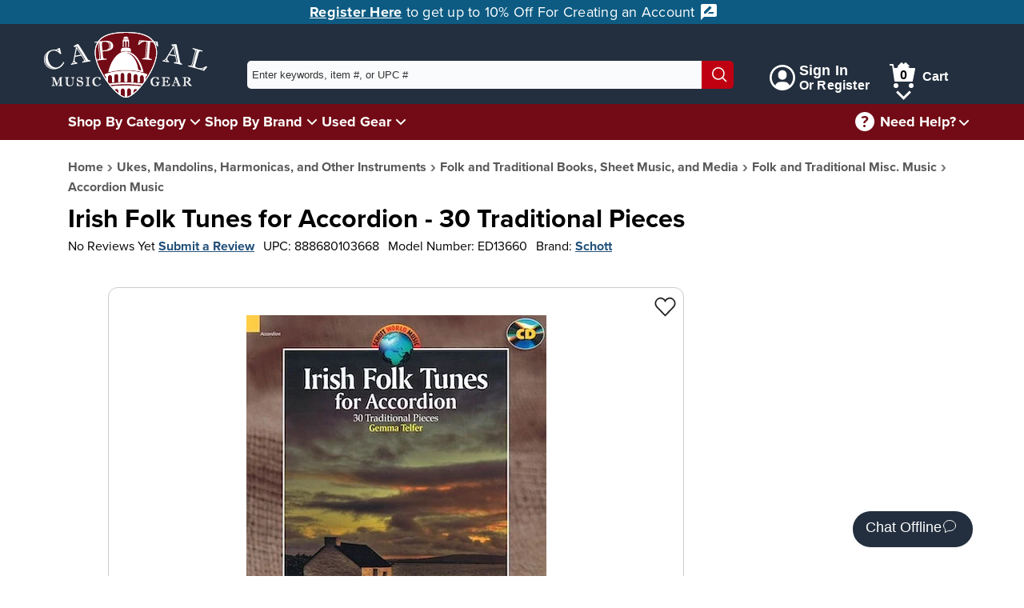

--- FILE ---
content_type: text/html; charset=utf-8
request_url: https://www.capitalmusicgear.com/Product/Irish-Folk-Tunes-For-Accordion-30-Traditional?qid=00000000-0000-0000-0000-000000000000&qnum=4&keywords=
body_size: 21624
content:

<!DOCTYPE html>
<html lang="en">
<head>
    <meta charset="utf-8">
    <meta name="viewport" content="width=device-width, initial-scale=1.0">
    <title>Irish Folk Tunes for Accordion - 30 Traditional Pieces | Capital Music Gear</title>
    <meta name="description" content="Traditional tunes including Reels, Hornpipes, Jigs and more. Accordionist Gemma Telfer provides performance tips and background on each selection. Includes CD of full performances. Suitable for piano and button accordions and melodeon.">
    <link rel="apple-touch-icon" sizes="180x180" href="/apple-touch-icon.png">
    <link rel="icon" type="image/png" sizes="32x32" href="/favicon-32x32.png">
    <link rel="icon" type="image/png" sizes="16x16" href="/favicon-16x16.png">
    <link rel="mask-icon" href="/safari-pinned-tab.svg" color="#852121">
    <meta name="msapplication-TileColor" content="#ffffff">
    <meta name="theme-color" content="#ffffff">

    <!-- Twitter Card data -->
    <meta name="twitter:card" content="summary_large_image">
    <meta name="twitter:site" content="@capital_gear">


    <!-- Open Graph data -->
    <meta property="og:title" content="Irish Folk Tunes for Accordion - 30 Traditional Pieces">
    <meta property="og:description" content="Traditional tunes including Reels, Hornpipes, Jigs and more. Accordionist Gemma Telfer provides performance tips and background on each selection. Includes CD of full performances. Suitable for piano and button accordions and melodeon.">
    <meta property="og:type" content="product.item">
    <meta property="og:url" content="https://www.capitalmusicgear.com/Product/Irish-Folk-Tunes-For-Accordion-30-Traditional">
    <meta property="og:site_name" content="Capital Music Gear">
            <meta property="og:image" content="https://www.capitalmusicgear.com/content/images/products/full/Irish-Folk-Tunes-For-Accordion-30-Traditional-620509.webp">



        <meta property="product:brand" content="Schott" /><meta property="product:category" content="Accordion Music" /><meta property="product:gtin" content="0888680103668" /><meta property="product:retailer_item_id" content="ED13660" /><meta property="product:condition" content="new" /><meta property="product:availability" content="out of stock" /><meta property="product:price:amount" content="19.99" /><meta property="product:price:currency" content="USD" />
        <script type="application/ld+json">
				{"@context": "http://schema.org","@type": "Product","name": "Irish Folk Tunes for Accordion - 30 Traditional Pieces","url": "https://www.capitalmusicgear.com/Product/Irish-Folk-Tunes-For-Accordion-30-Traditional","image": [{"@type": "ImageObject","url": "https://www.capitalmusicgear.com/content/images/products/full/Irish-Folk-Tunes-For-Accordion-30-Traditional-620509.webp"}],"brand": "Schott","mpn": "ED13660","gtin13": "0888680103668","offers": {"@type": "Offer","itemCondition": "NewCondition","availability": "OutOfStock","price": "19.99","priceCurrency": "USD"}}
        </script>


    <link rel="stylesheet" href="/content/css/initial.min.css">
    <link rel="stylesheet" href="/content/css/grid.min.css">

    <link rel="stylesheet" href="https://use.typekit.net/lbr6tnr.css">

    <!-- Google tag (gtag.js) -->
    <script async src="https://www.googletagmanager.com/gtag/js?id=G-VB8QJYTWW3"></script>
    <script>
        window.dataLayer = window.dataLayer || [];
        function gtag() { dataLayer.push(arguments); }
        gtag('js', new Date());

        gtag('config', 'G-VB8QJYTWW3');
        gtag('config', 'AW-782013516');

    </script>

    <!-- Bing Tracking -->
    <script>
        (function (w, d, t, r, u) {
            var f, n, i;
            w[u] = w[u] || [], f = function () {
                var o = { ti: "295015532", enableAutoSpaTracking: true };
                o.q = w[u], w[u] = new UET(o), w[u].push("pageLoad")
            },
                n = d.createElement(t), n.src = r, n.async = 1, n.onload = n.onreadystatechange = function () {
                    var s = this.readyState;
                    s && s !== "loaded" && s !== "complete" || (f(), n.onload = n.onreadystatechange = null)
                },
                i = d.getElementsByTagName(t)[0], i.parentNode.insertBefore(n, i)
        })
            (window, document, "script", "//bat.bing.com/bat.js", "uetq");
    </script>


    <script src="/content/js/initial.min.js?ver=1218251203"></script>
    <script defer src="/content/js/main.min.js?ver=1218251204"></script>


    <!-- Facebook Pixel Code -->
    <script>
        !function (f, b, e, v, n, t, s) {
            if (f.fbq) return; n = f.fbq = function () {
                n.callMethod ?
                    n.callMethod.apply(n, arguments) : n.queue.push(arguments)
            };
            if (!f._fbq) f._fbq = n; n.push = n; n.loaded = !0; n.version = '2.0';
            n.queue = []; t = b.createElement(e); t.async = !0;
            t.src = v; s = b.getElementsByTagName(e)[0];
            s.parentNode.insertBefore(t, s)
        }(window, document, 'script',
            'https://connect.facebook.net/en_US/fbevents.js');
        fbq('init', '636838353834339');
        fbq('track', 'PageView');
    </script>
    <!-- End Facebook Pixel Code -->

</head>

<body class="no-js">
            <script type="text/javascript">
                (function (c, l, a, r, i, t, y) {
                    c[a] = c[a] || function () { (c[a].q = c[a].q || []).push(arguments) };
                    t = l.createElement(r); t.async = 1; t.src = "https://www.clarity.ms/tag/" + i;
                    y = l.getElementsByTagName(r)[0]; y.parentNode.insertBefore(t, y);
                })(window, document, "clarity", "script", "66vpka6j1o");
            </script>
        <script>document.body.className = ""; if ('animation' in document.documentElement.style) { document.body.className = document.body.className + " animationSupported"; }</script>

<link rel="stylesheet" href="/content/css/header.min.css">
<a href="#pageContent" class="skipLink">Skip to main content</a>
<header id="mainHeader">
        <div id="adBar">
            <a href="/account/register">
                Register Here
            </a> to get up to 10% Off For Creating an Account <svg aria-hidden="true" xmlns="http://www.w3.org/2000/svg" width="24" height="24" viewBox="0 0 24 24">
                <g class="nc-icon-wrapper" fill="#ffffff">
                    <path d="M20 2H4c-1.1 0-1.99.9-1.99 2L2 22l4-4h14c1.1 0 2-.9 2-2V4c0-1.1-.9-2-2-2zM6 14v-2.47l6.88-6.88c.2-.2.51-.2.71 0l1.77 1.77c.2.2.2.51 0 .71L8.47 14H6zm12 0h-7.5l2-2H18v2z"></path>
                </g>
            </svg>

        </div>
    <nav aria-label="Customer Service" id="topBar">
        <div class="container lg">
            <a id="logo" href="/" title="Home">
                <img src="/content/images/logo_latest.png" alt="Capital Music Gear Logo">
            </a>
            <form id="topSearch" action="/search" method="get">
                <div id="searchDiv">
                    <input id="searchTerm" aria-label="Enter keywords, item #, or UPC # to search for - Start typing, then use the up and down arrows to select an option from the list" name="keywords" type="text" autocomplete="off" placeholder="Enter keywords, item #, or UPC #">
                    <div id="searchTermSuggestions" class="hidden">
                    </div>
                    <button type="submit" aria-label="Search"><svg aria-hidden="true" version="1.1" xmlns="http://www.w3.org/2000/svg" xmlns:xlink="http://www.w3.org/1999/xlink" x="0px" y="0px" viewBox="0 0 24 24" xml:space="preserve" width="24" height="24"><g class="nc-icon-wrapper" fill="#fff"><line data-color="color-2" fill="none" stroke="#fff" stroke-width="2" stroke-linecap="square" stroke-miterlimit="10" x1="22" y1="22" x2="16.4" y2="16.4" stroke-linejoin="miter"></line> <circle fill="none" stroke="#fff" stroke-width="2" stroke-linecap="square" stroke-miterlimit="10" cx="10" cy="10" r="9" stroke-linejoin="miter"></circle></g></svg></button>
                </div>
            </form>
            <nav id="login_Cart">
                    <aside><a href="/Account/Login"><svg aria-hidden="true" version="1.1" xmlns="http://www.w3.org/2000/svg" xmlns:xlink="http://www.w3.org/1999/xlink" x="0px" y="0px" viewBox="0 0 24 24" xml:space="preserve" width="24" height="24"><g class="nc-icon-wrapper" fill="#ffffff"><path fill="#ffffff" d="M12,0C5.383,0,0,5.383,0,12s5.383,12,12,12s12-5.383,12-12S18.617,0,12,0z M18.698,19.404 C18.034,17.431,16.198,16,14,16h-4c-2.198,0-4.032,1.432-4.696,3.405C3.281,17.574,2,14.937,2,12C2,6.486,6.486,2,12,2 s10,4.486,10,10C22,14.936,20.72,17.573,18.698,19.404z"></path> <path data-color="color-2" fill="#ffffff" d="M12,5C9.791,5,8,6.791,8,9v1c0,2.209,1.791,4,4,4s4-1.791,4-4V9C16,6.791,14.209,5,12,5z"></path></g></svg><div class="signIn"><span>Sign In</span><span>Or Register</span></div></a></aside>
                <aside id="cartSection" class="cartNotEmpty shadowWrap">
                    <a href="/Shopping/ViewCart" id="cartLink" class="hoverExpander">
                        <svg aria-hidden="true" version="1.1" xmlns="http://www.w3.org/2000/svg" xmlns:xlink="http://www.w3.org/1999/xlink" x="0px" y="0px" viewBox="0 0 32 32" xml:space="preserve" width="32" height="32"><g class="nc-icon-wrapper" fill="#ffffff"><circle data-color="color-2" fill="#ffffff" cx="8" cy="29" r="3"></circle> <circle data-color="color-2" fill="#ffffff" cx="27" cy="29" r="3"></circle> <path fill="#ffffff" d="M28,24H7c-0.495,0-0.916-0.362-0.989-0.852L3.139,4H0V2h4c0.495,0,0.916,0.362,0.989,0.852L5.611,7H31 c0.3,0,0.583,0.134,0.773,0.366c0.19,0.231,0.266,0.536,0.207,0.83l-3,15C28.887,23.664,28.477,24,28,24z"></path> <path class="cartEmptyHide" fill="#ffffff" d="M25.414,5l-4.707-4.707c-0.391-0.391-1.023-0.391-1.414,0L17.5,2.086l-1.793-1.793 c-0.391-0.391-1.023-0.391-1.414,0L9.586,5H25.414z"></path></g></svg>
                        <span class="numInCart">0</span><span>Cart</span>
                    </a>
                    <button class="shadow" aria-expanded="false" aria-label="Cart Menu">
                        <img src="/content/images/icons/downArrow.svg" alt="">
                    </button>
                    <div id="cartPopup" class="hidden shadowPopup empty">

                            <div class="cartBody emptyCart">
                                <img src="/content/images/emptyCart.svg" alt="">
                                <div>
                                    <p>Your shopping cart is empty!</p>
                                    <p>Time to find something great.</p>
                                </div>
                            </div>

                    </div>
                </aside>
            </nav>
        </div>
    </nav>
    <nav aria-label="Main" id="secondBar">
        <div class="container lg">
            <nav id="mainNav">
                <ul>
                    <li class="shadow" id="shopByCategory">
                        <a href="/categories" class="hoverExpander">Shop By Category</a>
                    </li>
                    <li class="shadowWrap">
                        <button class="shadow" aria-expanded="false" aria-label="Shop By Category Menu">
                            <img src="/content/images/icons/downArrow.svg" alt="">
                        </button>
                        <div id="categorySection" class="shadowPopup hidden">
                            <ul class="dropMenu menu-aim">
                                    <li class="sec_expander menu-aim__item">
                                        <div class="linkWrap">
                                            <a href="/guitars" class="menu-aim__item-name">Guitars</a>
                                                <button class="expand" tabindex="0" aria-expanded="false" aria-label="Guitars Menu"><svg version="1.1" viewBox="0 0 16 16" xml:space="preserve" width="16" height="16"><title>minimal right</title><g class="nc-icon-wrapper"><polygon points="4.9,15.7 3.4,14.3 9.7,8 3.4,1.7 4.9,0.3 12.6,8 "></polygon></g></svg></button>
                                        </div>
                                            <div class="popOut menu-aim__item-submenu">
                                                <ul class="row">
                                                    <li class="topLi">Guitars</li>
                                                        <li class="col-md-6"><a href="/guitars/electric">Electric Guitars</a></li>
                                                        <li class="col-md-6"><a href="/guitars/acoustic-guitars">Acoustic Guitars</a></li>
                                                        <li class="col-md-6"><a href="/guitars/guitar-amplifiers">Guitar Amplifiers</a></li>
                                                        <li class="col-md-6"><a href="/guitars/effects-processors">Guitar Effects Pedals</a></li>
                                                        <li class="col-md-6"><a href="/guitars/guitar-strings">Guitar Strings</a></li>
                                                        <li class="col-md-6"><a href="/guitars/fretted-instrument-accessories">Fretted Instrument Accessories</a></li>
                                                        <li class="col-md-6"><a href="/guitars/guitar-books-sheet-music-media">Guitar Books, Sheet Music, and Media</a></li>
                                                </ul>
                                                <a href="/guitars" aria-label="View All Guitars" class="viewAll">View All</a>
                                            </div>
                                    </li>
                                    <li class="sec_expander menu-aim__item">
                                        <div class="linkWrap">
                                            <a href="/bass" class="menu-aim__item-name">Bass Guitars</a>
                                                <button class="expand" tabindex="0" aria-expanded="false" aria-label="Bass Guitars Menu"><svg version="1.1" viewBox="0 0 16 16" xml:space="preserve" width="16" height="16"><title>minimal right</title><g class="nc-icon-wrapper"><polygon points="4.9,15.7 3.4,14.3 9.7,8 3.4,1.7 4.9,0.3 12.6,8 "></polygon></g></svg></button>
                                        </div>
                                            <div class="popOut menu-aim__item-submenu">
                                                <ul class="row">
                                                    <li class="topLi">Bass Guitars</li>
                                                        <li class="col-md-6"><a href="/bass/bass-guitars">Bass Guitars</a></li>
                                                        <li class="col-md-6"><a href="/bass/bass-guitar-amps">Bass Guitar Amplifiers</a></li>
                                                        <li class="col-md-6"><a href="/bass/bass-effect-pedals">Bass Effect Pedals</a></li>
                                                        <li class="col-md-6"><a href="/bass/bass-guitar-strings">Bass Guitar Strings</a></li>
                                                        <li class="col-md-6"><a href="/bass/fretted-instrument-accessories">Fretted Instrument Accessories</a></li>
                                                        <li class="col-md-6"><a href="/bass/bass-guitar-books-sheet-music-media">Bass Guitar Books, Sheet Music, and Media</a></li>
                                                </ul>
                                                <a href="/bass" aria-label="View All Bass Guitars" class="viewAll">View All</a>
                                            </div>
                                    </li>
                                    <li class="sec_expander menu-aim__item">
                                        <div class="linkWrap">
                                            <a href="/band-and-orchestra" class="menu-aim__item-name">Band and Orchestra</a>
                                                <button class="expand" tabindex="0" aria-expanded="false" aria-label="Band and Orchestra Menu"><svg version="1.1" viewBox="0 0 16 16" xml:space="preserve" width="16" height="16"><title>minimal right</title><g class="nc-icon-wrapper"><polygon points="4.9,15.7 3.4,14.3 9.7,8 3.4,1.7 4.9,0.3 12.6,8 "></polygon></g></svg></button>
                                        </div>
                                            <div class="popOut menu-aim__item-submenu">
                                                <ul class="row">
                                                    <li class="topLi">Band and Orchestra</li>
                                                        <li class="col-md-6"><a href="/band-and-orchestra/brass-instruments">Brass Instruments</a></li>
                                                        <li class="col-md-6"><a href="/band-and-orchestra/woodwind-instruments">Woodwind Instruments</a></li>
                                                        <li class="col-md-6"><a href="/band-and-orchestra/stringed-instruments">Stringed Instruments</a></li>
                                                        <li class="col-md-6"><a href="/band-and-orchestra/brass-accessories">Brass Accessories</a></li>
                                                        <li class="col-md-6"><a href="/band-and-orchestra/woodwind-accessories">Woodwind Accessories</a></li>
                                                        <li class="col-md-6"><a href="/band-and-orchestra/string-accessories">Stringed Instrument Accessories</a></li>
                                                        <li class="col-md-6"><a href="/band-and-orchestra/ensemble-books-sheet-music-media">Ensemble Books, Sheet Music, and Media</a></li>
                                                        <li class="col-md-6"><a href="/band-and-orchestra/brass-books-sheet-music-media">Brass Books, Sheet Music, and Media</a></li>
                                                        <li class="col-md-6"><a href="/band-and-orchestra/woodwind-books-sheet-music-media">Woodwind Books, Sheet Music, and Media</a></li>
                                                        <li class="col-md-6"><a href="/band-and-orchestra/stringed-instrument-books-sheet-music-media">Stringed Instrument Books, Sheet Music, and Media</a></li>
                                                </ul>
                                                <a href="/band-and-orchestra" aria-label="View All Band and Orchestra" class="viewAll">View All</a>
                                            </div>
                                    </li>
                                    <li class="sec_expander menu-aim__item">
                                        <div class="linkWrap">
                                            <a href="/drums-and-percussion" class="menu-aim__item-name">Drums and Percussion</a>
                                                <button class="expand" tabindex="0" aria-expanded="false" aria-label="Drums and Percussion Menu"><svg version="1.1" viewBox="0 0 16 16" xml:space="preserve" width="16" height="16"><title>minimal right</title><g class="nc-icon-wrapper"><polygon points="4.9,15.7 3.4,14.3 9.7,8 3.4,1.7 4.9,0.3 12.6,8 "></polygon></g></svg></button>
                                        </div>
                                            <div class="popOut menu-aim__item-submenu">
                                                <ul class="row">
                                                    <li class="topLi">Drums and Percussion</li>
                                                        <li class="col-md-6"><a href="/drums-and-percussion/acoustic-drums-sets">Acoustic Drums and Sets</a></li>
                                                        <li class="col-md-6"><a href="/drums-and-percussion/electronic-drums-sets">Electronic Drums and Sets</a></li>
                                                        <li class="col-md-6"><a href="/drums-and-percussion/cymbals">Cymbals</a></li>
                                                        <li class="col-md-6"><a href="/drums-and-percussion/hand-percussion">Hand Percussion</a></li>
                                                        <li class="col-md-6"><a href="/drums-and-percussion/mallet-percussion">Mallet Percussion</a></li>
                                                        <li class="col-md-6"><a href="/drums-and-percussion/other-percussion-instruments">Other Percussion Instruments</a></li>
                                                        <li class="col-md-6"><a href="/drums-and-percussion/percussion-accessories">Percussion Accessories</a></li>
                                                        <li class="col-md-6"><a href="/drums-and-percussion/percussion-books-sheet-music-media">Percussion Books, Sheet Music, and Media</a></li>
                                                </ul>
                                                <a href="/drums-and-percussion" aria-label="View All Drums and Percussion" class="viewAll">View All</a>
                                            </div>
                                    </li>
                                    <li class="sec_expander menu-aim__item">
                                        <div class="linkWrap">
                                            <a href="/keyboards-and-pianos" class="menu-aim__item-name">Keyboards and Pianos</a>
                                                <button class="expand" tabindex="0" aria-expanded="false" aria-label="Keyboards and Pianos Menu"><svg version="1.1" viewBox="0 0 16 16" xml:space="preserve" width="16" height="16"><title>minimal right</title><g class="nc-icon-wrapper"><polygon points="4.9,15.7 3.4,14.3 9.7,8 3.4,1.7 4.9,0.3 12.6,8 "></polygon></g></svg></button>
                                        </div>
                                            <div class="popOut menu-aim__item-submenu">
                                                <ul class="row">
                                                    <li class="topLi">Keyboards and Pianos</li>
                                                        <li class="col-md-6"><a href="/keyboards-and-pianos/acoustic-digital-pianos">Acoustic and Digital Pianos</a></li>
                                                        <li class="col-md-6"><a href="/keyboards-and-pianos/keyboards">Keyboards</a></li>
                                                        <li class="col-md-6"><a href="/keyboards-and-pianos/controllers">Controllers</a></li>
                                                        <li class="col-md-6"><a href="/keyboards-and-pianos/other-keyboard-related-instruments">Other Keyboard and Related Instruments</a></li>
                                                        <li class="col-md-6"><a href="/keyboards-and-pianos/keyboard-piano-accessories">Keyboard and Piano Accessories</a></li>
                                                        <li class="col-md-6"><a href="/keyboards-and-pianos/keyboards-piano-books-sheet-music-media">Keyboards and Piano Books, Sheet Music, and Media</a></li>
                                                </ul>
                                                <a href="/keyboards-and-pianos" aria-label="View All Keyboards and Pianos" class="viewAll">View All</a>
                                            </div>
                                    </li>
                                    <li class="sec_expander menu-aim__item">
                                        <div class="linkWrap">
                                            <a href="/ukes-mandolins-harmonicas-other-instruments" class="menu-aim__item-name">Ukes, Mandolins, Harmonicas, and Other Instruments</a>
                                                <button class="expand" tabindex="0" aria-expanded="false" aria-label="Ukes, Mandolins, Harmonicas, and Other Instruments Menu"><svg version="1.1" viewBox="0 0 16 16" xml:space="preserve" width="16" height="16"><title>minimal right</title><g class="nc-icon-wrapper"><polygon points="4.9,15.7 3.4,14.3 9.7,8 3.4,1.7 4.9,0.3 12.6,8 "></polygon></g></svg></button>
                                        </div>
                                            <div class="popOut menu-aim__item-submenu">
                                                <ul class="row">
                                                    <li class="topLi">Ukes, Mandolins, Harmonicas, and Other Instruments</li>
                                                        <li class="col-md-6"><a href="/ukes-mandolins-harmonicas-other-instruments/ukes-mandolins-other-plucked-instruments">Ukes, Mandolins, and Other Plucked Instruments</a></li>
                                                        <li class="col-md-6"><a href="/ukes-mandolins-harmonicas-other-instruments/harmonicas">Harmonicas</a></li>
                                                        <li class="col-md-6"><a href="/ukes-mandolins-harmonicas-other-instruments/other">Other Folk and Traditional Instruments</a></li>
                                                        <li class="col-md-6"><a href="/ukes-mandolins-harmonicas-other-instruments/accessories">Accessories</a></li>
                                                        <li class="col-md-6"><a href="/ukes-mandolins-harmonicas-other-instruments/folk-traditional-books-sheet-music-media">Folk and Traditional Books, Sheet Music, and Media</a></li>
                                                </ul>
                                                <a href="/ukes-mandolins-harmonicas-other-instruments" aria-label="View All Ukes, Mandolins, Harmonicas, and Other Instruments" class="viewAll">View All</a>
                                            </div>
                                    </li>
                                    <li class="sec_expander menu-aim__item">
                                        <div class="linkWrap">
                                            <a href="/amps-and-effects" class="menu-aim__item-name">Amps and Effects</a>
                                                <button class="expand" tabindex="0" aria-expanded="false" aria-label="Amps and Effects Menu"><svg version="1.1" viewBox="0 0 16 16" xml:space="preserve" width="16" height="16"><title>minimal right</title><g class="nc-icon-wrapper"><polygon points="4.9,15.7 3.4,14.3 9.7,8 3.4,1.7 4.9,0.3 12.6,8 "></polygon></g></svg></button>
                                        </div>
                                            <div class="popOut menu-aim__item-submenu">
                                                <ul class="row">
                                                    <li class="topLi">Amps and Effects</li>
                                                        <li class="col-md-6"><a href="/amps-and-effects/guitar-bass-amplifiers">Guitar and Bass Amplifiers</a></li>
                                                        <li class="col-md-6"><a href="/amps-and-effects/keyboard-drum-other-instrument-amplifiers">Keyboard, Drum, and Other Instrument Amplifiers</a></li>
                                                        <li class="col-md-6"><a href="/amps-and-effects/effects-pedals-processors">Effects Pedals and Processors</a></li>
                                                        <li class="col-md-6"><a href="/amps-and-effects/amp-effect-parts-accessories">Amp and Effect Parts and Accessories</a></li>
                                                </ul>
                                                <a href="/amps-and-effects" aria-label="View All Amps and Effects" class="viewAll">View All</a>
                                            </div>
                                    </li>
                                    <li class="sec_expander menu-aim__item">
                                        <div class="linkWrap">
                                            <a href="/pro-audio" class="menu-aim__item-name">Pro Audio</a>
                                                <button class="expand" tabindex="0" aria-expanded="false" aria-label="Pro Audio Menu"><svg version="1.1" viewBox="0 0 16 16" xml:space="preserve" width="16" height="16"><title>minimal right</title><g class="nc-icon-wrapper"><polygon points="4.9,15.7 3.4,14.3 9.7,8 3.4,1.7 4.9,0.3 12.6,8 "></polygon></g></svg></button>
                                        </div>
                                            <div class="popOut menu-aim__item-submenu">
                                                <ul class="row">
                                                    <li class="topLi">Pro Audio</li>
                                                        <li class="col-md-6"><a href="/pro-audio/speakers">Speakers</a></li>
                                                        <li class="col-md-6"><a href="/pro-audio/headphones-earphones">Headphones &amp; Earphones</a></li>
                                                        <li class="col-md-6"><a href="/pro-audio/power-amplifiers">Power Amplifiers</a></li>
                                                        <li class="col-md-6"><a href="/pro-audio/mixers">Mixers</a></li>
                                                        <li class="col-md-6"><a href="/pro-audio/interfaces">Interfaces</a></li>
                                                        <li class="col-md-6"><a href="/pro-audio/processers">Processers</a></li>
                                                        <li class="col-md-6"><a href="/pro-audio/microphones">Microphones</a></li>
                                                        <li class="col-md-6"><a href="/pro-audio/recording-playback">Recording and Playback</a></li>
                                                        <li class="col-md-6"><a href="/pro-audio/racks-cases-stands">Racks, Cases, and Stands</a></li>
                                                        <li class="col-md-6"><a href="/pro-audio/studio-equipment">Studio Equipment</a></li>
                                                        <li class="col-md-6"><a href="/pro-audio/cables-parts-other-pro-audio-accessories">Cables, Parts, and Other Pro Audio Accessories</a></li>
                                                </ul>
                                                <a href="/pro-audio" aria-label="View All Pro Audio" class="viewAll">View All</a>
                                            </div>
                                    </li>
                                    <li class="sec_expander menu-aim__item">
                                        <div class="linkWrap">
                                            <a href="/microphones" class="menu-aim__item-name">Microphones</a>
                                                <button class="expand" tabindex="0" aria-expanded="false" aria-label="Microphones Menu"><svg version="1.1" viewBox="0 0 16 16" xml:space="preserve" width="16" height="16"><title>minimal right</title><g class="nc-icon-wrapper"><polygon points="4.9,15.7 3.4,14.3 9.7,8 3.4,1.7 4.9,0.3 12.6,8 "></polygon></g></svg></button>
                                        </div>
                                            <div class="popOut menu-aim__item-submenu">
                                                <ul class="row">
                                                    <li class="topLi">Microphones</li>
                                                        <li class="col-md-6"><a href="/microphones/ios">IOS Microphones</a></li>
                                                        <li class="col-md-6"><a href="/microphones/usb">USB Microphones</a></li>
                                                        <li class="col-md-6"><a href="/microphones/microphones-wired">Wired Microphones</a></li>
                                                        <li class="col-md-6"><a href="/microphones/microphones-wireless">Wireless Microphones</a></li>
                                                        <li class="col-md-6"><a href="/microphones/microphone-accessories">Microphone Accessories</a></li>
                                                </ul>
                                                <a href="/microphones" aria-label="View All Microphones" class="viewAll">View All</a>
                                            </div>
                                    </li>
                                    <li class="sec_expander menu-aim__item">
                                        <div class="linkWrap">
                                            <a href="/dj-lighting" class="menu-aim__item-name">DJ and Lighting</a>
                                                <button class="expand" tabindex="0" aria-expanded="false" aria-label="DJ and Lighting Menu"><svg version="1.1" viewBox="0 0 16 16" xml:space="preserve" width="16" height="16"><title>minimal right</title><g class="nc-icon-wrapper"><polygon points="4.9,15.7 3.4,14.3 9.7,8 3.4,1.7 4.9,0.3 12.6,8 "></polygon></g></svg></button>
                                        </div>
                                            <div class="popOut menu-aim__item-submenu">
                                                <ul class="row">
                                                    <li class="topLi">DJ and Lighting</li>
                                                        <li class="col-md-6"><a href="/dj-lighting/lighting">Lighting</a></li>
                                                        <li class="col-md-6"><a href="/dj-lighting/lighting-peripherals">Lighting Peripherals</a></li>
                                                        <li class="col-md-6"><a href="/dj-lighting/recording-playback">Recording and Playback</a></li>
                                                        <li class="col-md-6"><a href="/dj-lighting/dj-lighting-accessories">DJ and Lighting Accessories</a></li>
                                                </ul>
                                                <a href="/dj-lighting" aria-label="View All DJ and Lighting" class="viewAll">View All</a>
                                            </div>
                                    </li>
                                    <li class="sec_expander menu-aim__item">
                                        <div class="linkWrap">
                                            <a href="/accessories" class="menu-aim__item-name">Accessories</a>
                                                <button class="expand" tabindex="0" aria-expanded="false" aria-label="Accessories Menu"><svg version="1.1" viewBox="0 0 16 16" xml:space="preserve" width="16" height="16"><title>minimal right</title><g class="nc-icon-wrapper"><polygon points="4.9,15.7 3.4,14.3 9.7,8 3.4,1.7 4.9,0.3 12.6,8 "></polygon></g></svg></button>
                                        </div>
                                            <div class="popOut menu-aim__item-submenu">
                                                <ul class="row">
                                                    <li class="topLi">Accessories</li>
                                                        <li class="col-md-6"><a href="/accessories/cases-and-bags">Cases and Bags</a></li>
                                                        <li class="col-md-6"><a href="/accessories/strings">Strings</a></li>
                                                        <li class="col-md-6"><a href="/accessories/effects-pedals-processors">Effects Pedals and Processors</a></li>
                                                        <li class="col-md-6"><a href="/accessories/fretted-instrument-accessories">Fretted Instrument Accessories</a></li>
                                                        <li class="col-md-6"><a href="/accessories/brass-accessories">Brass Accessories</a></li>
                                                        <li class="col-md-6"><a href="/accessories/woodwind-accessories">Woodwind Accessories</a></li>
                                                        <li class="col-md-6"><a href="/accessories/string-accessories">Stringed Instrument Accessories</a></li>
                                                        <li class="col-md-6"><a href="/accessories/percussion-accessories">Percussion Accessories</a></li>
                                                        <li class="col-md-6"><a href="/accessories/keyboard-piano-accessories">Keyboard and Piano Accessories</a></li>
                                                        <li class="col-md-6"><a href="/accessories/amp-effect-parts-accessories">Amp and Effect Parts and Accessories</a></li>
                                                        <li class="col-md-6"><a href="/accessories/cables-parts-other-pro-audio-accessories">Cables, Parts, and Other Pro Audio Accessories</a></li>
                                                        <li class="col-md-6"><a href="/accessories/dj-lighting-accessories">DJ and Lighting Accessories</a></li>
                                                        <li class="col-md-6"><a href="/accessories/tuners-music-stands-other-accessories">Tuners, Music Stands, and Other Accessories</a></li>
                                                </ul>
                                                <a href="/accessories" aria-label="View All Accessories" class="viewAll">View All</a>
                                            </div>
                                    </li>
                                    <li class="sec_expander menu-aim__item">
                                        <div class="linkWrap">
                                            <a href="/Books-Sheet-Music-and-Media" class="menu-aim__item-name">Books, Sheet Music, and Media</a>
                                                <button class="expand" tabindex="0" aria-expanded="false" aria-label="Books, Sheet Music, and Media Menu"><svg version="1.1" viewBox="0 0 16 16" xml:space="preserve" width="16" height="16"><title>minimal right</title><g class="nc-icon-wrapper"><polygon points="4.9,15.7 3.4,14.3 9.7,8 3.4,1.7 4.9,0.3 12.6,8 "></polygon></g></svg></button>
                                        </div>
                                            <div class="popOut menu-aim__item-submenu">
                                                <ul class="row">
                                                    <li class="topLi">Books, Sheet Music, and Media</li>
                                                        <li class="col-md-6"><a href="/Books-Sheet-Music-and-Media/Digital-Downloads">Digital Downloads</a></li>
                                                        <li class="col-md-6"><a href="/Books-Sheet-Music-and-Media/media">Media</a></li>
                                                        <li class="col-md-6"><a href="/Books-Sheet-Music-and-Media/software">Software</a></li>
                                                        <li class="col-md-6"><a href="/Books-Sheet-Music-and-Media/ensemble">Ensemble</a></li>
                                                        <li class="col-md-6"><a href="/Books-Sheet-Music-and-Media/instructional-for-students-lessons">Instructional for Students/Lessons</a></li>
                                                        <li class="col-md-6"><a href="/Books-Sheet-Music-and-Media/miscellaneous">Miscellaneous</a></li>
                                                        <li class="col-md-6"><a href="/Books-Sheet-Music-and-Media/solo-performance-pieces">Solo Performance Pieces</a></li>
                                                </ul>
                                                <a href="/Books-Sheet-Music-and-Media" aria-label="View All Books, Sheet Music, and Media" class="viewAll">View All</a>
                                            </div>
                                    </li>
                                    <li class="sec_expander menu-aim__item">
                                        <div class="linkWrap">
                                            <a href="/gifts-and-novelty" class="menu-aim__item-name">Gifts, Clothing, and Novelty</a>
                                                <button class="expand" tabindex="0" aria-expanded="false" aria-label="Gifts, Clothing, and Novelty Menu"><svg version="1.1" viewBox="0 0 16 16" xml:space="preserve" width="16" height="16"><title>minimal right</title><g class="nc-icon-wrapper"><polygon points="4.9,15.7 3.4,14.3 9.7,8 3.4,1.7 4.9,0.3 12.6,8 "></polygon></g></svg></button>
                                        </div>
                                            <div class="popOut menu-aim__item-submenu">
                                                <ul class="row">
                                                    <li class="topLi">Gifts, Clothing, and Novelty</li>
                                                        <li class="col-md-6"><a href="/gifts-and-novelty/clothing">Clothing</a></li>
                                                        <li class="col-md-6"><a href="/gifts-and-novelty/jewelry">Jewelry</a></li>
                                                        <li class="col-md-6"><a href="/gifts-and-novelty/toys-novelties">Toys and novelties</a></li>
                                                </ul>
                                                <a href="/gifts-and-novelty" aria-label="View All Gifts, Clothing, and Novelty" class="viewAll">View All</a>
                                            </div>
                                    </li>
                            </ul>
                        </div>
                    </li>
                    <li id="shopByBrand" class="shadow">
                        <a class="hoverExpander" href="/brands">Shop By Brand</a>
                    </li>
                    <li class="shadowWrap">
                        <button class="shadow" aria-expanded="false" aria-label="Shop By Brand Menu">
                            <img src="/content/images/icons/downArrow.svg" alt="">
                        </button>
                        <div id="brandSection" class="shadowPopup hidden">
                            <ul class="dropMenu">
                                    <li><a href="/A-Tempo-Percussion">A Tempo Percussion</a></li>
                                    <li><a href="/Alfred-Publishing">Alfred Publishing</a></li>
                                    <li><a href="/Arriba-Cases">Arriba Cases</a></li>
                                    <li><a href="/Audio-Technica">Audio-Technica</a></li>
                                    <li><a href="/Cordial-Cables">Cordial Cables</a></li>
                                    <li><a href="/Dakota-Saxophones">Dakota Saxophones</a></li>
                                    <li><a href="/Flight">Flight</a></li>
                                    <li><a href="/Furman">Furman</a></li>
                                    <li><a href="/Gator">Gator</a></li>
                                    <li><a href="/Gemini">Gemini</a></li>
                                    <li><a href="/Gibraltar-57">Gibraltar</a></li>
                                    <li><a href="/Gretsch-Drums">Gretsch Drums</a></li>
                                    <li><a href="/Hal-Leonard">Hal Leonard</a></li>
                                    <li><a href="/John-Packer">John Packer</a></li>
                                    <li><a href="/LR-Baggs">L.R. Baggs</a></li>
                                    <li><a href="/Laney">Laney</a></li>
                                    <li><a href="/Nady">Nady</a></li>
                                    <li><a href="/On-Stage">On-Stage</a></li>
                                    <li><a href="/Ortega-Guitars">Ortega Guitars</a></li>
                                    <li><a href="/Palmer">Palmer</a></li>
                                    <li><a href="/Percussion-Plus">Percussion Plus</a></li>
                                    <li><a href="/Phaeton-Trumpets">Phaeton Trumpets</a></li>
                                    <li><a href="/Presonus">PreSonus</a></li>
                                    <li><a href="/Quik-Lok-Usa">Quik Lok USA</a></li>
                                    <li><a href="/Randall">Randall</a></li>
                                    <li><a href="/Remo">Remo</a></li>
                                    <li><a href="/Rhythm-Band">Rhythm Band</a></li>
                                    <li><a href="/Stagg">STAGG</a></li>
                                    <li><a href="/Suzuki">Suzuki</a></li>
                                    <li><a href="/Toca">Toca</a></li>
                                    <li><a href="/Tycoon-Percussion">Tycoon Percussion</a></li>
                                    <li><a href="/Wd-Music">WD Music</a></li>
                                <li><a href="/brands">View All Brands</a></li>
                            </ul>
                        </div>
                    </li>
                    <li id="usedGearHead" class="shadow">
                        <a class="hoverExpander" href="/search?IncludeNew=false&IncludeUsed=true">Used Gear</a>
                    </li>
                    <li class="shadowWrap">
                        <button class="shadow" aria-expanded="false" aria-label="Used Gear Menu">
                            <img src="/content/images/icons/downArrow.svg" alt="">
                        </button>
                        <div id="usedGearSection" class="shadowPopup hidden">
                            <ul class="dropMenu">
                                <li><a href="/used-gear">Trade In Your Used Gear</a></li>
                                <li><a class="lastOfList" href="/search?IncludeNew=false&IncludeUsed=true">Browse Used Gear</a></li>
                            </ul>
                        </div>
                    </li>
                </ul>
            </nav>
            <aside id="contactHeader" class="shadowWrap">
                <div class="hoverExpander" style="display: block; float: right; line-height: 45px;">
                    <svg aria-hidden="true" version="1.1" viewBox="0 0 24 24" xml:space="preserve" width="24" height="24" style="vertical-align: middle; margin: 0 2px 3px 0;"><g><path fill="#fff" d="M12,0C5.383,0,0,5.383,0,12s5.383,12,12,12s12-5.383,12-12S18.617,0,12,0z M11.5,19 c-0.828,0-1.5-0.672-1.5-1.5s0.672-1.5,1.5-1.5s1.5,0.672,1.5,1.5S12.328,19,11.5,19z M15.811,10.127 c-0.309,0.495-0.896,1.051-1.762,1.669c-1.401,1.036-1.363,1.266-1.363,2.204h-2.457c0-0.733-0.016-1.296,0.38-1.981 c0.253-0.439,0.717-0.906,1.391-1.4c0.809-0.578,1.595-1.135,1.595-2.105c0-0.909-0.778-1.233-1.687-1.233 c-0.927,0-1.984,0.303-3.171,0.909l-1.011-2.03c2.157-1.209,5.561-1.756,7.422-0.241C16.514,7.032,16.522,8.989,15.811,10.127z"></path></g></svg>
                    Need Help?
                </div>
                <button id="needHelpButtonOpen" class="shadow" aria-expanded="false" aria-label="Need help menu">
                    <img src="/content/images/icons/downArrow.svg" alt="">
                </button>
                <div id="contactPopup" class="hidden shadowPopup" aria-modal="true" role="dialog">
                    <button id="contactPopupCloseBtn" aria-label="Close contact popup">
                        <img alt="" src="/content/images/icons/simple-remove.svg">
                    </button>
                    <div class="row" style="margin: 0;">
                        <aside class="col-sm-6">
                            <div class="contactInfoHeader">
                                <svg aria-hidden="true" version="1.1" viewBox="0 0 48 48" xml:space="preserve" width="48" height="48"><title>email 83</title><g class="nc-icon-wrapper"><path fill="#B3B3B3" d="M46,41H2c-0.55228,0-1-0.44772-1-1V8c0-0.55228,0.44772-1,1-1h44c0.55228,0,1,0.44772,1,1v32 C47,40.55228,46.55228,41,46,41z"></path> <path fill="#D6D6D6" d="M24,19c0.24121,0,0.48193,0.08691,0.67285,0.25977l22,20c0.30566,0.27832,0.40869,0.71582,0.25977,1.10059 C46.78369,40.74609,46.41309,41,46,41H2c-0.41309,0-0.78369-0.25391-0.93262-0.63965 c-0.14893-0.38477-0.0459-0.82227,0.25977-1.10059l22-20C23.51807,19.08691,23.75879,19,24,19z"></path> <path fill="#E6E6E6" d="M24,29c-0.24121,0-0.48193-0.08691-0.67285-0.25977l-22-20C1.02148,8.46191,0.91846,8.02441,1.06738,7.63965 C1.21631,7.25391,1.58691,7,2,7h44c0.41309,0,0.78369,0.25391,0.93262,0.63965c0.14893,0.38477,0.0459,0.82227-0.25977,1.10059 l-22,20C24.48193,28.91309,24.24121,29,24,29z"></path></g></svg>
                                <a href="/contact"><p>Send Us A Message</p></a>
                            </div>

                        </aside>
                        <aside class="col-sm-6">
                            <div class="contactInfoHeader">
                                <svg aria-hidden="true" version="1.1" xmlns="http://www.w3.org/2000/svg" xmlns:xlink="http://www.w3.org/1999/xlink" x="0px" y="0px" viewBox="0 0 48 48" xml:space="preserve" width="48" height="48"><g class="nc-icon-wrapper"><path fill="#335262" d="M38,47C17.598,47,1,30.402,1,10c0-0.265,0.105-0.52,0.293-0.707l6-6c0.391-0.391,1.023-0.391,1.414,0l10,10 c0.391,0.391,0.391,1.023,0,1.414L13.414,20L28,34.586l5.293-5.293c0.391-0.391,1.023-0.391,1.414,0l10,10 c0.391,0.391,0.391,1.023,0,1.414l-6,6C38.52,46.895,38.265,47,38,47z"></path> <path fill="#B3B3B3" d="M46,21c-0.552,0-1-0.448-1-1c0-9.374-7.626-17-17-17c-0.552,0-1-0.448-1-1s0.448-1,1-1 c10.477,0,19,8.523,19,19C47,20.552,46.552,21,46,21z"></path> <path fill="#B3B3B3" d="M38,21c-0.552,0-1-0.448-1-1c0-4.962-4.038-9-9-9c-0.552,0-1-0.448-1-1s0.448-1,1-1c6.065,0,11,4.935,11,11 C39,20.552,38.552,21,38,21z"></path></g></svg>
                                <p>Text or Call Us</p>
                            </div>
                            <a href="tel:1-608-515-8796" data-conversion>608-515-8796</a>
                        </aside>

                    </div>
                    <div class="contactSocial">
                        <p>Contact Us On Social Media</p>
                        
<link rel="stylesheet" href="/content/css/SocialMedia.min.css">

<ul class="socialMedia">
    <li>
        <a href="https://twitter.com/capital_gear" target="_blank" rel="external noreferrer noopener" class="footerSocialLink twitter" title="Our Twitter Page - Opens in new Tab" aria-label="Twitter (Opens in new Tab)"><svg aria-hidden="true" xmlns="http://www.w3.org/2000/svg" viewBox="0 0 48 48" class="icon i24" style="vertical-align: -5px;"><path fill="#FFF" class="noHoverGrey" d="M48,9.11341c-1.76603,0.78322-3.66389,1.31268-5.65607,1.55067 c2.03332-1.21873,3.5948-3.14867,4.33001-5.44828c-1.90268,1.12855-4.01024,1.94811-6.25344,2.3898 c-1.79636-1.914-4.35574-3.10992-7.18805-3.10992c-5.43885,0-9.84807,4.40923-9.84807,9.84756 c0,0.77191,0.0871,1.5234,0.25495,2.24422c-8.1844-0.41065-15.4407-4.33121-20.29778-10.28923 C2.49387,7.75272,2.0083,9.44432,2.0083,11.24909c0,3.41649,1.73858,6.43073,4.38093,8.19676 c-1.61427-0.05109-3.13272-0.49415-4.4605-1.23177c-0.00069,0.04115-0.00084,0.08231-0.00084,0.1238 c0,4.77144,3.39452,8.75168,7.8996,9.6563c-0.82642,0.22494-1.69641,0.34532-2.5945,0.34532 c-0.63458,0-1.25149-0.06173-1.8528-0.17661c1.25319,3.91234,4.89001,6.75958,9.19929,6.83914 c-3.37036,2.64116-7.61654,4.21549-12.23032,4.21549C1.55427,39.21751,0.77036,39.17088,0,39.08 c4.35814,2.79408,9.53447,4.42431,15.09573,4.42431c18.11374,0,28.0189-15.00571,28.0189-28.01916 c0-0.42694-0.00959-0.85164-0.02846-1.27394C45.01011,12.82274,46.67978,11.08826,48,9.11341z" /></svg></a>
    </li>
    <li>
        <a href="https://www.youtube.com/channel/UCaAuyV-G3TKmWPgfAgUEMfw" target="_blank" rel="external noreferrer noopener" class="footerSocialLink youtube" title="Our Youtube Page - Opens in new Tab" aria-label="Youtube (Opens in new Tab)"><svg aria-hidden="true" xmlns="http://www.w3.org/2000/svg" viewBox="0 0 48 48" class="icon i24" style="vertical-align: -5px;"><path fill="#FFF" class="noHoverGrey" d="M47.52067,14.40299c0,0-0.46905-3.30774-1.90818-4.76436c-1.82526-1.91181-3.8712-1.92128-4.80944-2.03319 c-6.71693-0.48554-16.79262-0.48554-16.79262-0.48554h-0.02086c0,0-10.07549,0-16.79263,0.48554 c-0.9383,0.11191-2.98351,0.12138-4.80944,2.03319c-1.43915,1.45662-1.90747,4.76436-1.90747,4.76436S0,18.28732,0,22.17164v3.64157 c0,3.88428,0.48004,7.76861,0.48004,7.76861s0.46832,3.30776,1.90747,4.76437c1.82593,1.91181,4.2244,1.85136,5.29267,2.05173 c3.84009,0.36823,16.31986,0.48218,16.31986,0.48218s10.08609-0.01519,16.80302-0.50072 c0.93823-0.11193,2.98418-0.12138,4.80944-2.03319c1.43913-1.45662,1.90818-4.76437,1.90818-4.76437S48,29.69749,48,25.81321 v-3.64157C48,18.28732,47.52067,14.40299,47.52067,14.40299z" /><path fill="#FE0000" class="noHoverNone" d="M19.04457,30.22611l-0.0022-13.48673l12.96982,6.76686L19.04457,30.22611z" /></svg></a>
    </li>
    <li>
        <a href="https://www.facebook.com/capitalmusicgear" target="_blank" rel="external noreferrer noopener" class="footerSocialLink facebook" title="Our Facebook Page - Opens in new Tab" aria-label="Facebook (Opens in new Tab)"><svg aria-hidden="true" xmlns="http://www.w3.org/2000/svg" viewBox="0 0 48 48" class="icon i24" style="vertical-align: -5px;"><path fill="#FFF" class="noHoverGrey" d="M18.06306,46L18,26h-8v-8h8v-5c0-7.42279,4.59664-11,11.21828-11 c3.17183,0,5.89786,0.23615,6.6923,0.3417v7.75726l-4.59246,0.00209c-3.60122,0-4.2985,1.71125-4.2985,4.22238V18H37.5l-4,8 h-6.48038v20H18.06306z" /></svg></a>
    </li>
    <li>
        <a href="https://www.linkedin.com/company/capital-music-gear/" target="_blank" rel="external noreferrer noopener" class="footerSocialLink linkedIn" title="Our Linkedin Page - Opens in new Tab" aria-label="LinkedIn (Opens in new Tab)"><svg aria-hidden="true" xmlns="http://www.w3.org/2000/svg" viewBox="0 0 48 48" class="icon i24" style="vertical-align: -5px;"><path fill="#007BB5" class="noHoverNone" d="M44.44853,0H3.54103C1.58791,0,0.00067,1.54948,0.00067,3.46093V44.5364 C0.00067,46.44787,1.58791,48,3.54103,48h40.90751c1.95707,0,3.5508-1.55213,3.5508-3.4636V3.46093 C47.99933,1.54948,46.4056,0,44.44853,0z" /><path fill="#FFFFFF" class="noHoverGrey" d="M7.11264,17.9948h7.12629v22.90627H7.11264V17.9948z M10.67775,6.60807 c2.27735,0,4.12625,1.84961,4.12625,4.12827c0,2.27929-1.84891,4.12887-4.12625,4.12887c-2.28645,0-4.1302-1.84957-4.1302-4.12887 C6.54755,8.45768,8.39129,6.60807,10.67775,6.60807" /><path fill="#FFFFFF" class="noHoverGrey" d="M18.70507,17.9948h6.82427v3.13147h0.0976c0.9492-1.8008,3.27213-3.69987,6.73573-3.69987 c7.20827,0,8.5404,4.74293,8.5404,10.91213v12.56253h-7.11853V29.76173c0-2.65627-0.0456-6.0736-3.6992-6.0736 c-3.7044,0-4.2696,2.8952-4.2696,5.88347v11.32947h-7.11067V17.9948z" /></svg></a>
    </li>
</ul>
                    </div>
                </div>
            </aside>
        </div>
    </nav>
    <nav id="mobileMenu">
        <div class="mobileMenu open">
            <img role="button" tabindex="0" id="mobileCloseBtn" src="/content/images/icons/simple-remove.svg" alt="Mobile Menu" aria-label="Close Mobile Menu">
        </div>
        <ul>
            <li>
                <a href="javascript:void(0);" class="navExpander">Shop By Category</a><ul class="insideMenu">
                        <li><a href="/guitars">Guitars</a></li>
                        <li><a href="/bass">Bass Guitars</a></li>
                        <li><a href="/band-and-orchestra">Band and Orchestra</a></li>
                        <li><a href="/drums-and-percussion">Drums and Percussion</a></li>
                        <li><a href="/keyboards-and-pianos">Keyboards and Pianos</a></li>
                        <li><a href="/ukes-mandolins-harmonicas-other-instruments">Ukes, Mandolins, Harmonicas, and Other Instruments</a></li>
                        <li><a href="/amps-and-effects">Amps and Effects</a></li>
                        <li><a href="/pro-audio">Pro Audio</a></li>
                        <li><a href="/microphones">Microphones</a></li>
                        <li><a href="/dj-lighting">DJ and Lighting</a></li>
                        <li><a href="/accessories">Accessories</a></li>
                        <li><a href="/Books-Sheet-Music-and-Media">Books, Sheet Music, and Media</a></li>
                        <li><a href="/gifts-and-novelty">Gifts, Clothing, and Novelty</a></li>
                </ul>
            </li>
            <li>
                <a href="javascript:void(0);" class="navExpander">Shop By Brand</a><ul class="insideMenu">
                        <li><a href="/A-Tempo-Percussion">A Tempo Percussion</a></li>
                        <li><a href="/Alfred-Publishing">Alfred Publishing</a></li>
                        <li><a href="/Arriba-Cases">Arriba Cases</a></li>
                        <li><a href="/Audio-Technica">Audio-Technica</a></li>
                        <li><a href="/Cordial-Cables">Cordial Cables</a></li>
                        <li><a href="/Dakota-Saxophones">Dakota Saxophones</a></li>
                        <li><a href="/Flight">Flight</a></li>
                        <li><a href="/Furman">Furman</a></li>
                        <li><a href="/Gator">Gator</a></li>
                        <li><a href="/Gemini">Gemini</a></li>
                        <li><a href="/Gibraltar-57">Gibraltar</a></li>
                        <li><a href="/Gretsch-Drums">Gretsch Drums</a></li>
                        <li><a href="/Hal-Leonard">Hal Leonard</a></li>
                        <li><a href="/John-Packer">John Packer</a></li>
                        <li><a href="/LR-Baggs">L.R. Baggs</a></li>
                        <li><a href="/Laney">Laney</a></li>
                        <li><a href="/Nady">Nady</a></li>
                        <li><a href="/On-Stage">On-Stage</a></li>
                        <li><a href="/Ortega-Guitars">Ortega Guitars</a></li>
                        <li><a href="/Palmer">Palmer</a></li>
                        <li><a href="/Percussion-Plus">Percussion Plus</a></li>
                        <li><a href="/Phaeton-Trumpets">Phaeton Trumpets</a></li>
                        <li><a href="/Presonus">PreSonus</a></li>
                        <li><a href="/Quik-Lok-Usa">Quik Lok USA</a></li>
                        <li><a href="/Randall">Randall</a></li>
                        <li><a href="/Remo">Remo</a></li>
                        <li><a href="/Rhythm-Band">Rhythm Band</a></li>
                        <li><a href="/Stagg">STAGG</a></li>
                        <li><a href="/Suzuki">Suzuki</a></li>
                        <li><a href="/Toca">Toca</a></li>
                        <li><a href="/Tycoon-Percussion">Tycoon Percussion</a></li>
                        <li><a href="/Wd-Music">WD Music</a></li>
                    <li><a href="/brands">View all brands</a></li>
                </ul>
            </li>
            <li>
                <a href="javascript:void(0);" class="navExpander">Used Gear</a>
                <ul class="insideMenu">
                    <li><a href="/used-gear">Trade In Your Used Gear</a></li>
                    <li><a href="/search?IncludeNew=false&IncludeUsed=true">Browse Used Gear</a></li>
                </ul>
            </li>
            <li>
                <a href="javascript:void(0);" class="navExpander">My Account</a><ul class="insideMenu">
                        <li><a href="/Account/Login">Log In</a></li>
                        <li><a href="/Account/Register">Register</a></li>
                </ul>
            </li>
        </ul>
        <a id="mobileMenuViewCart" href="/shopping/ViewCart">View Cart</a>
    </nav>
    <div class="mobileMenu closed">
        <img id="mobileOpenBtn" role="button" tabindex="0" src="/content/images/icons/menu-34.svg" alt="Mobile Menu" aria-label="Open Mobile Menu">
    </div>
    <div class="mobileCart cartNotEmpty">
        <a href="/Shopping/ViewCart" aria-label="0 item in cart. View Cart">
            <svg aria-hidden="true" version="1.1" xmlns="http://www.w3.org/2000/svg" xmlns:xlink="http://www.w3.org/1999/xlink" x="0px" y="0px" viewBox="0 0 32 32" xml:space="preserve" width="28" height="28"><g class="nc-icon-wrapper" fill="#ffffff"><circle data-color="color-2" fill="#ffffff" cx="8" cy="29" r="3"></circle> <circle data-color="color-2" fill="#ffffff" cx="27" cy="29" r="3"></circle> <path fill="#ffffff" d="M28,24H7c-0.495,0-0.916-0.362-0.989-0.852L3.139,4H0V2h4c0.495,0,0.916,0.362,0.989,0.852L5.611,7H31 c0.3,0,0.583,0.134,0.773,0.366c0.19,0.231,0.266,0.536,0.207,0.83l-3,15C28.887,23.664,28.477,24,28,24z"></path> <path class="cartEmptyHide" fill="#ffffff" d="M25.414,5l-4.707-4.707c-0.391-0.391-1.023-0.391-1.414,0L17.5,2.086l-1.793-1.793 c-0.391-0.391-1.023-0.391-1.414,0L9.586,5H25.414z"></path></g></svg>
            <span class="numInCart">0</span>
        </a>
    </div>
    <div id="blackBodyOverlay"></div>
</header>

<script defer src="/content/js/header.min.js?ver=1218251203"></script>        <div style="position: relative;">
            <main id="pageContent">
                

<link rel="stylesheet" href="/content/css/Product2.min.css">
<link rel="stylesheet" href="/content/css/pwsLightbox.min.css">
<link rel="stylesheet" href="/content/css/Controls.min.css">
<link rel="stylesheet" href="/content/css/WishListModal2.min.css">
<div id="popupModal" class="hidden" aria-modal="true" role="dialog">
    <h2>Add to Wishlist</h2>
    <p>You must be logged in to add to the wishlist. Would you like to login?</p>
    <div>
        <a id="modalLoginBtn" class="btn sm" href="/account/login">Log In</a>
        <button type="button" id="modalCloseButton" class="btn sm">Close</button>
    </div>
</div>

<div id="wishListModalOverlay"></div>
<div class="container">
    
<nav class="breadCrumbs" aria-label="Breadcrumb">
    <ol>
                <li><a href="/" title="Home">Home</a></li>
                <li><a href="/ukes-mandolins-harmonicas-other-instruments" title="Ukes, Mandolins, Harmonicas, and Other Instruments">Ukes, Mandolins, Harmonicas, and Other Instruments</a></li>
                <li><a href="/ukes-mandolins-harmonicas-other-instruments/folk-traditional-books-sheet-music-media" title="Folk and Traditional Books, Sheet Music, and Media">Folk and Traditional Books, Sheet Music, and Media</a></li>
                <li><a href="/ukes-mandolins-harmonicas-other-instruments/folk-traditional-books-sheet-music-media/folk-traditional-misc-music" title="Folk and Traditional Misc. Music">Folk and Traditional Misc. Music</a></li>
                    <li><a href="/ukes-mandolins-harmonicas-other-instruments/folk-traditional-books-sheet-music-media/folk-traditional-misc-music/accordion" title="Accordion Music" aria-current="page">Accordion Music</a></li>
    </ol>
</nav>

    <h1 class="productName">Irish Folk Tunes for Accordion - 30 Traditional Pieces</h1>
    <div id="productData" class="productData" data-id="125414" data-name="Irish Folk Tunes for Accordion - 30 Traditional Pieces" data-brand="Schott" data-quantity="0" data-price="$19.99">
            <span class="noReviews">No Reviews Yet</span>
        <a href="/reviews/submit-review?productID=125414">Submit a Review</a>
            <span class="upc">UPC: <span>888680103668</span></span>
            <span class="modelNum">Model Number: <span>ED13660</span></span>
            <span class="modelNum">Brand: <span><a href="/Schott">Schott</a></span></span>
    </div>
    <div class="productSection">
        <div class="productImages">
            <div id="currentImage">
                
                <button tabindex="0" aria-label="Add to Wishlist - Irish Folk Tunes for Accordion - 30 Traditional Pieces" title="Add product to Wishlist" data-wishlistproductid="125414" data-onwishlist="False" class="heartWrapper ">
    <svg aria-hidden="true" xmlns="http://www.w3.org/2000/svg" height="32" width="32" viewBox="0 0 32 32">
        <g stroke-linecap="square" stroke-width="2" fill="none" stroke="#212121" stroke-linejoin="miter" class="nc-icon-wrapper" stroke-miterlimit="10">
            <path d="M27.548,16,16,28,4.452,16A7.107,7.107,0,1,1,16,8a7.107,7.107,0,1,1,11.548,8Z"></path>
        </g>
    </svg>
</button>


                <div id="imgZoomOverlayWrapper">
                    <img alt="Irish Folk Tunes for Accordion - 30 Traditional Pieces" src="/content/images/products/Irish-Folk-Tunes-For-Accordion-30-Traditional-620509.webp">

                    <div class="imgZoomOverlay" title="Zoom In"><div class="imgZoomOverlayWrap"><svg class="icon outline i24 icon-magnify"><use xlink:href="/content/images/icons/magnify.svg?ver=42418103657#magnify"></use></svg></div></div>
                </div>
            </div>
            <div id="imgThumbnails" data-pwslightbox  class="hidden">
                    <div class="pictureWrap active" data-fullwebpimg="/content/images/products/Irish-Folk-Tunes-For-Accordion-30-Traditional-620509.webp" data-fullSize="/content/images/products/full/Irish-Folk-Tunes-For-Accordion-30-Traditional-620509.webp" data-fullimg="/content/images/products/Irish-Folk-Tunes-For-Accordion-30-Traditional-620509.webp" data-webp="true">
                        <img src="/content/images/products/thumbs/Irish-Folk-Tunes-For-Accordion-30-Traditional-620509.webp" alt="Thumbnail Main">
                    </div>
            </div>
        </div>
        <div class="cartSection">
            <button id="share-btn" class="hidden" aria-label="Share this product"><svg xmlns="http://www.w3.org/2000/svg" viewBox="0 0 24 24" width="24" height="24"><g class="nc-icon-wrapper" fill="#364150"><path fill="#364150" d="M19,8c2.2,0,4-1.8,4-4s-1.8-4-4-4s-4,1.8-4,4c0,0.4,0.1,0.7,0.2,1L7.9,9.2C7.1,8.5,6.1,8,5,8 c-2.2,0-4,1.8-4,4s1.8,4,4,4c1.1,0,2.1-0.5,2.9-1.2l7.3,4.2c-0.1,0.3-0.2,0.7-0.2,1c0,2.2,1.8,4,4,4s4-1.8,4-4s-1.8-4-4-4 c-1.1,0-2.1,0.5-2.9,1.2L8.8,13C8.9,12.7,9,12.4,9,12s-0.1-0.7-0.2-1l7.3-4.2C16.9,7.5,17.9,8,19,8z" /></g></svg></button>
                <span class="outOfStock"><svg version="1.1" viewBox="0 0 48 48" xml:space="preserve" width="48" height="48"><title>bold remove</title><g class="nc-icon-wrapper"><path fill="#E86C60" d="M38,45c-0.25586,0-0.51172-0.09766-0.70703-0.29297L24,31.41406L10.70703,44.70703 c-0.39062,0.39062-1.02344,0.39062-1.41406,0l-6-6c-0.39062-0.39062-0.39062-1.02344,0-1.41406L16.58594,24L3.29297,10.70703 c-0.39062-0.39062-0.39062-1.02344,0-1.41406l6-6c0.39062-0.39062,1.02344-0.39062,1.41406,0L24,16.58594L37.29297,3.29297 c0.39062-0.39062,1.02344-0.39062,1.41406,0l6,6c0.39062,0.39062,0.39062,1.02344,0,1.41406L31.41406,24l13.29297,13.29297 c0.39062,0.39062,0.39062,1.02344,0,1.41406l-6,6C38.51172,44.90234,38.25586,45,38,45z"></path></g></svg> Item Unavailable</span>
                <p>To get notified when this product becomes available, click the button below. We'll send you an email when it's back in stock.</p>
                <button id="availabilityAlert" class="btn secondary" data-productID="125414">Notify Me When Available <img alt="" class="icon" src="/content/images/icons/email-83.svg"></button>
                <div id="availabilityAlertResult" class="formResult"></div>
        </div>
    </div>

    <section class="productDescription max1200">

            <h2>Product Description</h2>
            <div class="description">
                    <pre>Traditional tunes including Reels, Hornpipes, Jigs and more. Accordionist Gemma Telfer provides performance tips and background on each selection. Includes CD of full performances. Suitable for piano and button accordions and melodeon.</pre>
            </div>

            <section class="productFeatures max900">
                <h3>Product Features</h3>
                <ul class="featureList">
                        <li>Book/CD</li>
                        <li>Pages: 40</li>
                        <li>Instrumentation: Accordion</li>
                </ul>
            </section>

    </section>

    <section id="productAssetSection">
    </section>



    <section id="reviews">
        <h2 style="display: inline-block;">Customer Reviews</h2><a href="/reviews/submit-review?productID=125414" style="margin-left: 10px;">Submit A Review</a>

            <span class="noReviews">No Reviews Yet</span>
        <div class="row">
            <div class="col-xl-6">
            </div>
        </div>
    </section>

</div>

<script defer src="/content/js/product.min.js?ver=1218251205"></script>
<script defer src="/content/js/LightBox.min.js?ver=1218251204"></script>
<script defer src="/content/js/NewOffer.min.js?ver=1218251204"></script>
<script defer src="/content/js/WishListFunctionality.min.js?ver=1218251208"></script>



            </main>
                <div id="loadingOverlay" class="hidden"><div class="loading"><svg version="1.1" xmlns="http://www.w3.org/2000/svg" xmlns:xlink="http://www.w3.org/1999/xlink" x="0px" y="0px" viewBox="0 0 64 64" xml:space="preserve" width="64" height="64"><g class="nc-icon-wrapper" fill="#720b15"><g class="nc-loop_dots-06-64" transform="rotate(135 32 32)"> <circle fill="#720b15" cx="32" cy="8" r="6" /> <circle fill="#720b15" cx="48.97056" cy="15.02944" r="6" style="opacity: 0.4;" /> <circle fill="#720b15" cx="56" cy="32" r="6" style="opacity: 0.4;" /> <circle fill="#720b15" cx="48.97056" cy="48.97056" r="6" style="opacity: 0.4;" /> <circle fill="#720b15" cx="32" cy="56" r="6" style="opacity: 0.4;" /> <circle fill="#720b15" cx="15.02944" cy="48.97056" r="6" style="opacity: 0.4;" /> <circle fill="#720b15" cx="8" cy="32" r="6" style="opacity: 0.6;" /> <circle fill="#720b15" cx="15.02944" cy="15.02944" r="6" style="opacity: 0.8;" /> </g> <script>!function () { function t(t) { this.element = t, this.animationId, this.start = null, this.init() } if (!window.requestAnimationFrame) { var i = null; window.requestAnimationFrame = function (t, n) { var e = (new Date).getTime(); i || (i = e); var a = Math.max(0, 16 - (e - i)), o = window.setTimeout(function () { t(e + a) }, a); return i = e + a, o } } t.prototype.init = function () { var t = this; this.animationId = window.requestAnimationFrame(t.triggerAnimation.bind(t)) }, t.prototype.reset = function () { var t = this; window.cancelAnimationFrame(t.animationId) }, t.prototype.triggerAnimation = function (t) { var i = this; this.start || (this.start = t); var n = t - this.start; 800 > n || (this.start = this.start + 800), this.element.setAttribute("transform", "rotate(" + parseInt(Math.min(n / 100, 8)) % 8 * 45 + " 32 32)"); if (document.documentElement.contains(this.element)) window.requestAnimationFrame(i.triggerAnimation.bind(i)) }; var n = document.getElementsByClassName("nc-loop_dots-06-64"), e = []; if (n) for (var a = 0; n.length > a; a++)!function (i) { e.push(new t(n[i])) }(a); document.addEventListener("visibilitychange", function () { "hidden" == document.visibilityState ? e.forEach(function (t) { t.reset() }) : e.forEach(function (t) { t.init() }) }) }();</script></g></svg></div></div>
                <script defer src="/content/js/FormValidation.min.js?ver=1218251203"></script>
            
<link rel="stylesheet" href="/content/css/footer.min.css">

<footer id="footer" class="dark">
    <div class="connect">
        <div class="container grid">
            <div>
                <h2 class="connectParagrah">Connect With Us</h2>
                
<link rel="stylesheet" href="/content/css/SocialMedia.min.css">

<ul class="socialMedia">
    <li>
        <a href="https://twitter.com/capital_gear" target="_blank" rel="external noreferrer noopener" class="footerSocialLink twitter" title="Our Twitter Page - Opens in new Tab" aria-label="Twitter (Opens in new Tab)"><svg aria-hidden="true" xmlns="http://www.w3.org/2000/svg" viewBox="0 0 48 48" class="icon i24" style="vertical-align: -5px;"><path fill="#FFF" class="noHoverGrey" d="M48,9.11341c-1.76603,0.78322-3.66389,1.31268-5.65607,1.55067 c2.03332-1.21873,3.5948-3.14867,4.33001-5.44828c-1.90268,1.12855-4.01024,1.94811-6.25344,2.3898 c-1.79636-1.914-4.35574-3.10992-7.18805-3.10992c-5.43885,0-9.84807,4.40923-9.84807,9.84756 c0,0.77191,0.0871,1.5234,0.25495,2.24422c-8.1844-0.41065-15.4407-4.33121-20.29778-10.28923 C2.49387,7.75272,2.0083,9.44432,2.0083,11.24909c0,3.41649,1.73858,6.43073,4.38093,8.19676 c-1.61427-0.05109-3.13272-0.49415-4.4605-1.23177c-0.00069,0.04115-0.00084,0.08231-0.00084,0.1238 c0,4.77144,3.39452,8.75168,7.8996,9.6563c-0.82642,0.22494-1.69641,0.34532-2.5945,0.34532 c-0.63458,0-1.25149-0.06173-1.8528-0.17661c1.25319,3.91234,4.89001,6.75958,9.19929,6.83914 c-3.37036,2.64116-7.61654,4.21549-12.23032,4.21549C1.55427,39.21751,0.77036,39.17088,0,39.08 c4.35814,2.79408,9.53447,4.42431,15.09573,4.42431c18.11374,0,28.0189-15.00571,28.0189-28.01916 c0-0.42694-0.00959-0.85164-0.02846-1.27394C45.01011,12.82274,46.67978,11.08826,48,9.11341z" /></svg></a>
    </li>
    <li>
        <a href="https://www.youtube.com/channel/UCaAuyV-G3TKmWPgfAgUEMfw" target="_blank" rel="external noreferrer noopener" class="footerSocialLink youtube" title="Our Youtube Page - Opens in new Tab" aria-label="Youtube (Opens in new Tab)"><svg aria-hidden="true" xmlns="http://www.w3.org/2000/svg" viewBox="0 0 48 48" class="icon i24" style="vertical-align: -5px;"><path fill="#FFF" class="noHoverGrey" d="M47.52067,14.40299c0,0-0.46905-3.30774-1.90818-4.76436c-1.82526-1.91181-3.8712-1.92128-4.80944-2.03319 c-6.71693-0.48554-16.79262-0.48554-16.79262-0.48554h-0.02086c0,0-10.07549,0-16.79263,0.48554 c-0.9383,0.11191-2.98351,0.12138-4.80944,2.03319c-1.43915,1.45662-1.90747,4.76436-1.90747,4.76436S0,18.28732,0,22.17164v3.64157 c0,3.88428,0.48004,7.76861,0.48004,7.76861s0.46832,3.30776,1.90747,4.76437c1.82593,1.91181,4.2244,1.85136,5.29267,2.05173 c3.84009,0.36823,16.31986,0.48218,16.31986,0.48218s10.08609-0.01519,16.80302-0.50072 c0.93823-0.11193,2.98418-0.12138,4.80944-2.03319c1.43913-1.45662,1.90818-4.76437,1.90818-4.76437S48,29.69749,48,25.81321 v-3.64157C48,18.28732,47.52067,14.40299,47.52067,14.40299z" /><path fill="#FE0000" class="noHoverNone" d="M19.04457,30.22611l-0.0022-13.48673l12.96982,6.76686L19.04457,30.22611z" /></svg></a>
    </li>
    <li>
        <a href="https://www.facebook.com/capitalmusicgear" target="_blank" rel="external noreferrer noopener" class="footerSocialLink facebook" title="Our Facebook Page - Opens in new Tab" aria-label="Facebook (Opens in new Tab)"><svg aria-hidden="true" xmlns="http://www.w3.org/2000/svg" viewBox="0 0 48 48" class="icon i24" style="vertical-align: -5px;"><path fill="#FFF" class="noHoverGrey" d="M18.06306,46L18,26h-8v-8h8v-5c0-7.42279,4.59664-11,11.21828-11 c3.17183,0,5.89786,0.23615,6.6923,0.3417v7.75726l-4.59246,0.00209c-3.60122,0-4.2985,1.71125-4.2985,4.22238V18H37.5l-4,8 h-6.48038v20H18.06306z" /></svg></a>
    </li>
    <li>
        <a href="https://www.linkedin.com/company/capital-music-gear/" target="_blank" rel="external noreferrer noopener" class="footerSocialLink linkedIn" title="Our Linkedin Page - Opens in new Tab" aria-label="LinkedIn (Opens in new Tab)"><svg aria-hidden="true" xmlns="http://www.w3.org/2000/svg" viewBox="0 0 48 48" class="icon i24" style="vertical-align: -5px;"><path fill="#007BB5" class="noHoverNone" d="M44.44853,0H3.54103C1.58791,0,0.00067,1.54948,0.00067,3.46093V44.5364 C0.00067,46.44787,1.58791,48,3.54103,48h40.90751c1.95707,0,3.5508-1.55213,3.5508-3.4636V3.46093 C47.99933,1.54948,46.4056,0,44.44853,0z" /><path fill="#FFFFFF" class="noHoverGrey" d="M7.11264,17.9948h7.12629v22.90627H7.11264V17.9948z M10.67775,6.60807 c2.27735,0,4.12625,1.84961,4.12625,4.12827c0,2.27929-1.84891,4.12887-4.12625,4.12887c-2.28645,0-4.1302-1.84957-4.1302-4.12887 C6.54755,8.45768,8.39129,6.60807,10.67775,6.60807" /><path fill="#FFFFFF" class="noHoverGrey" d="M18.70507,17.9948h6.82427v3.13147h0.0976c0.9492-1.8008,3.27213-3.69987,6.73573-3.69987 c7.20827,0,8.5404,4.74293,8.5404,10.91213v12.56253h-7.11853V29.76173c0-2.65627-0.0456-6.0736-3.6992-6.0736 c-3.7044,0-4.2696,2.8952-4.2696,5.88347v11.32947h-7.11067V17.9948z" /></svg></a>
    </li>
</ul>
            </div>
            <div class="complianceStamp">
                <a href="https://adasitecompliancetools.com/ap.asp?h=CPMUGR" target="_blank"><img src="https://www.adasitecompliance.com/img/APolicy.png" alt="ADA Site Compliance-Accessibility Policy" title="ADA Site Compliance-Accessibility Policy - Opens in new tab"></a>
            </div>
        </div>

    </div>
    <div class="navLinks">
        <div class="container">
            <div class="row">
                <div class="col-xl-2 col-lg-3 col-sm-6 col-md-4 fcontact">
                    <div>
                        <h2>Benefits And Services</h2>
                        <ul>
                            <li><a href="/discounts">Discounts for Feedback</a></li>
                            <li><a href="/donations">Donations to Charity</a></li>
                            <li><a href="/used-gear">Used Gear Trade In</a></li>
                            <li><a href="/returns">60 Day Returns</a></li>
                            <li><a href="/financing">Financing</a></li>
                            <li><a href="/policies#shipping">Free Shipping</a></li>
                            <li><a href="/pedaldemo">Pedal Demo</a></li>
                        </ul>
                    </div>
                </div>
                <div class="col-xl-2 col-lg-3 col-sm-6 col-md-4 fcontact">
                    <div>
                        <h2>Policies</h2>
                        <ul>
                            <li><a href="/policies#ordering">Ordering</a></li>
                            <li><a href="/policies#privacyPaymentSecurity">Payments &amp; Security</a></li>
                            <li><a href="/returns">Returns</a></li>
                            <li><a href="/policies#salesandusetax">Sales &amp; Use Tax</a></li>
                            <li><a href="/policies#pricematching">Price Matching</a></li>
                            <li><a href="/policies#warranties">Warranties</a></li>
                            <li><a href="/terms-of-use">Terms of Use</a></li>
                            <li><a href="/policies#privacypolicy">Privacy Policy</a></li>
                        </ul>
                    </div>
                </div>
                <div class="col-xl-2 col-lg-3 col-sm-6 col-md-4 fcontact">
                    <div>
                        <h2>My Account</h2>
                        <ul>
                                <li><a href="/account/login">Log In</a></li>
                                <li><a href="/account/register">Register</a></li>
                                <li><a href="/account/forgotpassword">Reset Password</a></li>
                        </ul>
                    </div>
                </div>
                <div class="col-xl-2 col-lg-3 col-sm-6 col-md-4 fcontact">
                    <div>
                        <h2>Help</h2>
                        <ul>
                            <li><a href="/contact">Contact Us</a></li>
                            <li><a href="/about">About Us</a></li>
                            <li><a href="/recentnews">Recent News</a></li>
                            <li><a href="/reviews/companyreviews">Company Reviews</a></li>
                            <li><a href="/frequently-asked-questions">FAQs</a></li>
                            <li><a href="/policies#accessibility">Accessibility Statement</a></li>
                            <li><a href="/careers">Careers</a></li>
                        </ul>
                    </div>

                </div>
                <div class="col-xl-4 col-lg-12 mtl10">
                    <div class="gift">
                        <img src="/content/images/giftCard.jpg" alt="Capital Music Gear Gift Card">
                        <p>The Perfect Gift for the music lover in your life (or yourself!)</p>
                        <a href="/gift-cards">View Gift Cards</a>
                    </div>
                </div>
            </div>
        </div>
    </div>
    <div class="copyrights">
        <div class="container">
            <div class="row">
                <div class="copyright">Copyright &copy; 2026 Capital Music Gear, LLC.</div>
            </div>
        </div>
    </div>
</footer>

<script async src="/content/js/footer.min.js?ver=1218251203"></script>

<script type="text/javascript">!function () { var b = function () { window.__AudioEyeSiteHash = "d945537e7381452e7e107fd86b3bca0a"; var a = document.createElement("script"); a.src = "https://wsmcdn.audioeye.com/aem.js"; a.type = "text/javascript"; a.setAttribute("async", ""); document.getElementsByTagName("body")[0].appendChild(a) }; "complete" !== document.readyState ? window.addEventListener ? window.addEventListener("load", b) : window.attachEvent && window.attachEvent("onload", b) : b() }();</script>

            <div id="shadowOverlay" class="hidden"></div>
        </div>

            <div>
                
<link rel="stylesheet" href="/content/css/chat.min.css">
<link rel="stylesheet" href="/content/css/Controls.min.css">

<div class="chatBox" id="chatBox" data-active="false">
    <div class="innerDiv">
        <div id="displayHeader">
            <button class="chatToggle" aria-label="Close Chat" aria-expanded="true" id="closeChatWindow">
                <img alt="" src="/content/images/icons/downArrow.svg" >
            </button>
            <div class="nameDisplay"></div>
        </div>
            <div class="messages">
                <div id="messagesList">
                    <ul class="messageContainer offline">
                        <li>
                            I'm sorry there is no customer service representative online.
                        </li>
                        <li>
                            <a href="/contact">Contact Us</a>
                        </li>
                        <li>
                            <a href="/frequently-asked-questions">View Frequently Asked Questions</a>
                        </li>
                    </ul>
                </div>
            </div>
    </div>

</div>

    <button aria-label="Chat Offline"  aria-expanded="false" id="chatButton" class="chatToggle">Chat Offline<svg aria-hidden="true" class="helpWhite"><use href="/content/images/icons/chatBubble.svg#bubble"></use></svg></button>


<script src="/Content/JS/signalr/dist/browser/signalr.js"></script>
<script src="/Content/JS/Chat.js"></script>
            </div>
        <noscript id="deferred-styles">
        </noscript>
        <script>
            var loadDeferredStyles = function () {
                var addStylesNode = document.getElementById("deferred-styles");
                var replacement = document.createElement("div");
                replacement.innerHTML = addStylesNode.textContent;
                document.body.appendChild(replacement)
                addStylesNode.parentElement.removeChild(addStylesNode);
            };
            var raf = requestAnimationFrame || mozRequestAnimationFrame ||
                webkitRequestAnimationFrame || msRequestAnimationFrame;
            if (raf) raf(function () { window.setTimeout(loadDeferredStyles, 0); });
            else window.addEventListener('load', loadDeferredStyles);
        </script>
    
</body>
</html>


--- FILE ---
content_type: text/css
request_url: https://www.capitalmusicgear.com/content/css/Controls.min.css
body_size: 1893
content:
.controlInline{display:block;float:left;margin-right:20px}.controlInline input,.controlInline select,.controlInline textarea{height:34px;padding:6px 12px;font-size:16px;font-weight:400;color:#555;margin-left:8px;background-color:#fff;background-image:none;border:1px solid #6f6f6f;border-radius:4px;box-shadow:inset 0 1px 1px rgba(0,0,0,.075);-webkit-transition:border-color ease-in-out .15s,-webkit-box-shadow ease-in-out .15s;-o-transition:border-color ease-in-out .15s,box-shadow ease-in-out .15s;transition:border-color ease-in-out .15s,box-shadow ease-in-out .15s}.controlInline input:focus,.controlInline select:focus,.controlInline textarea:focus{border-color:#66afe9;-webkit-box-shadow:inset 0 1px 1px rgba(0,0,0,.075),0 0 8px rgba(102,175,233,.6);box-shadow:inset 0 1px 1px rgba(0,0,0,.075),0 0 8px rgba(102,175,233,.6)}.controlBlock{margin-bottom:15px}.controlBlock .hosted-field,.controlBlock input,.controlBlock select,.controlBlock textarea{margin-top:5px;display:block;width:100%;height:34px;padding-left:8px;font-size:16px;font-weight:400;line-height:1.42857143;color:#555;background-color:#fff;background-image:none;border:1px solid #6f6f6f;border-radius:4px;box-shadow:inset 0 1px 1px rgba(0,0,0,.075);-webkit-transition:border-color ease-in-out .15s,-webkit-box-shadow ease-in-out .15s;-o-transition:border-color ease-in-out .15s,box-shadow ease-in-out .15s;transition:border-color ease-in-out .15s,box-shadow ease-in-out .15s}.controlBlock .hosted-field:focus,.controlBlock input:focus,.controlBlock select:focus,.controlBlock textarea:focus{border-color:#66afe9;outline:0;-webkit-box-shadow:inset 0 1px 1px rgba(0,0,0,.075),0 0 8px rgba(102,175,233,.6);box-shadow:inset 0 1px 1px rgba(0,0,0,.075),0 0 8px rgba(102,175,233,.6);outline:1px dashed #000;outline-offset:2px}.controlBlock .inputWrap{display:flex}.controlBlock .inputWrap .prefix{border-top-left-radius:4px;border-bottom-left-radius:4px;background:#e9ecef;color:#000;border:1px solid #ced4da;padding:0 .65rem;display:inline-block;height:34px;vertical-align:top;margin-top:5px;font-weight:300;line-height:34px;border-right-width:0}.controlBlock .inputWrap .prefix~input{display:inline-block;border-top-left-radius:0;border-bottom-left-radius:0}.controlBlock.prefix .hosted-field,.controlBlock.prefix input,.controlBlock.prefix select,.controlBlock.prefix textarea{border-top-left-radius:0;border-bottom-left-radius:0}.controlBlock.sm{margin-bottom:5px;max-width:60px}.controlBlock.sm input,.controlBlock.sm select,.controlBlock.sm textarea{height:28px;padding:3px 6px}.controlBlock textarea{overflow:auto;height:auto;padding-top:5px;min-height:80px}input::placeholder,textarea::placeholder{color:#bbb}inputWrapper label{display:block;max-width:100%;font-weight:600}.error{border-color:#b51e1e!important}.error-message{color:#b51e1e;font-weight:400}.checkboxWrapper{margin-bottom:15px}label.checkboxWrapper{font-size:1em}.checkboxWrapper label{display:table;padding-right:10px;font-size:17px}.checkboxWrapper svg{width:16px;height:16px;border:1px solid #6f6f6f;vertical-align:-2px;margin-right:2px;cursor:pointer}.checkboxWrapper svg:hover{background:#f8f8f8}.checkboxWrapper circle{fill:#8b0e1a;transform:scale(0);transform-origin:8px 8px;transition:none}.checkboxWrapper path{fill:none;stroke:#fff;stroke-linecap:square;stroke-miterlimit:10;stroke-width:2;stroke-dasharray:9.9 9.9;stroke-dashoffset:9.9;opacity:0;transition:none}.checkboxWrapper input[type=checkbox]:checked~svg circle{transform:scale(1);transition:transform ease-out .1s}.checkboxWrapper input[type=checkbox]:checked~svg path{stroke-dashoffset:0;opacity:1;transition:stroke-dashoffset ease-out .3s,opacity ease-out .3s}body:not(.no-js) input[type=checkbox],body:not(.no-js) input[type=radio]{opacity:0;position:static!important;height:0;width:0;display:inline}radioWrapper label{cursor:pointer}.radioWrapper label:hover{color:#265a87}.radioWrapper svg{width:16px;height:16px;border-radius:50%!important;border:1px solid #6f6f6f;vertical-align:-2px;margin-right:2px}.radioWrapper svg:hover{background:#f8f8f8}.radioWrapper circle:first-of-type{fill:#fff}.radioWrapper circle:not(:first-of-type){transform:scale(0);transition:transform ease-out .15s;transform-origin:8px 8px}.radioWrapper circle:nth-of-type(2){fill:#8b0e1a}.radioWrapper circle:nth-of-type(3){fill:#fff}.radioWrapper input[type=radio]:checked~svg circle:not(:first-of-type){transform:scale(1)}.commonForm{border:1px solid #ddd;padding-bottom:20px}.commonForm .formHeader{background:#f6f6ef;padding:10px;margin-bottom:10px}.commonForm .formBody{padding:0 15px}.formResult{width:100%}.formResult .alertMsg{position:relative;display:block;border-left:4px solid rgba(0,0,0,.1);margin-bottom:15px}.formResult .alertMsg.success{background:#c5ebd4;color:#184821}.formResult .alertMsg.bug,.formResult .alertMsg.error{background:#fcc;color:#740d0a}.formResult .alertMsg.bug a,.formResult .alertMsg.error a{color:#265a87}.formResult .alertMsg.bug a:focus,.formResult .alertMsg.bug a:hover,.formResult .alertMsg.error a:focus,.formResult .alertMsg.error a:hover{color:#265a87;text-decoration:underline}.formResult .alertMsg.info{color:#31708f;background-color:#d9edf7;border-color:#bce8f1}.formResult .alertMsg.warning{color:#856404;background-color:#fff3cd;border-color:#ffeeba}.formResult .alertMsg .msgWrap{display:block;padding:15px;border-left:1px solid rgba(255,255,255,.5);text-shadow:1px 1px 1px rgba(255,255,255,.6);padding-left:38px}.formResult .alertMsg .msgWrap img:not(#turkey){height:18px;width:18px;position:absolute;left:15px;bottom:20px}.formResult .alertMsg .msgWrap #turkey{width:50px;height:50px}#loadingOverlay{position:fixed;width:100vw;height:100vh;background:rgba(255,255,255,.75);top:0;left:0}#loadingOverlay .loading{margin-top:45vh;margin-top:calc(50vh - 40px);text-align:center}#loadingOverlay .loading span{display:block;font-size:1.67em;color:#720b15}.fileInputWrap{position:relative;display:inline-block;overflow:hidden}.fileInputWrap input[type=file]{position:absolute;top:0;right:0;width:100%;height:100%;padding-left:100%;margin:0;font-size:23px;opacity:0;cursor:pointer}#newAccount{color:#850d18}.tableWrapper table{width:100%;border-collapse:collapse;border:1px solid #eee}.tableWrapper table thead tr{background:#f6f6ef}.tableWrapper table th{text-align:left;color:#232f3e;padding:10px;font-weight:600}.tableWrapper table tbody tr{border-bottom:1px solid #e2e2e2}.tableWrapper table tbody td{vertical-align:top;padding:15px 10px 10px}.tableWrapper #dataTableDiv{overflow-x:auto}
/*# sourceMappingURL=Controls.min.css.map */


--- FILE ---
content_type: application/javascript
request_url: https://www.capitalmusicgear.com/content/js/footer.min.js?ver=1218251203
body_size: 7
content:
positionFooter(),window.addEventListener("load",positionFooter),window.addEventListener("resize",positionFooter);var pageContent=$id("pageContent");function positionFooter(){var o;pageContent&&(pageContent.style.paddingBottom="40px",0<(o=window.innerHeight-document.body.scrollHeight))&&(pageContent.style.paddingBottom=(o+=40)+"px")}
//# sourceMappingURL=Footer.min.js.map


--- FILE ---
content_type: application/javascript
request_url: https://www.capitalmusicgear.com/content/js/product.min.js?ver=1218251205
body_size: 485
content:
var imgThumbnails=$id("imgThumbnails"),availabilityAlertElem=($on(".pictureWrap",imgThumbnails,"click",function(t,e){e.preventDefault();var a,i,e=$id("currentImage");0<e.getElementsByTagName("source").length?(a=e.getElementsByTagName("source").length,i=e.getElementsByTagName("img").length,e.getElementsByTagName("source")[a-1].setAttribute("srcset",t.getAttribute("data-fullwebpimg")),e.getElementsByTagName("img")[i-1].setAttribute("src",t.getAttribute("data-fullImg"))):(i=e.getElementsByTagName("img").length,e.getElementsByTagName("img")[i-1].setAttribute("src",t.getAttribute("data-fullwebpimg"))),$each($class("pictureWrap",imgThumbnails),function(t){t.classList.remove("active")}),t.classList.add("active")}),$id("availabilityAlert")),product=(availabilityAlertElem&&availabilityAlertElem.addEventListener("click",function(t){var e,a=availabilityAlertElem.getAttribute("data-productID");a&&((e=new FormData).append("ProductID",a),$post("/shopping/NotifyMe",e,function(t){$id("availabilityAlertResult").innerHTML=t}))}),$id("productData"));if(gtag("event","view_item",{items:[{id:product.getAttribute("data-id"),name:product.getAttribute("data-name"),brand:product.getAttribute("data-brand"),price:product.getAttribute("data-price"),quantity:product.getAttribute("data-quantity")}]}),$id("addToCart")&&$id("addToCart").addEventListener("click",function(){gtag("event","add_to_cart",{items:[{id:product.getAttribute("data-id"),name:product.getAttribute("data-name"),brand:product.getAttribute("data-brand"),price:product.getAttribute("data-price"),quantity:product.getAttribute("data-quantity")}]})}),navigator.share){let t=$id("share-btn");t.classList.remove("hidden"),t.addEventListener("click",t=>{navigator.share({url:window.location.href})})}
//# sourceMappingURL=Product.min.js.map


--- FILE ---
content_type: application/javascript
request_url: https://www.capitalmusicgear.com/content/js/FormValidation.min.js?ver=1218251203
body_size: 1463
content:
for(var forms=document.querySelectorAll(".validate"),i=0;i<forms.length;i++)forms[i].setAttribute("novalidate","true");var hasError=function(e){if(!e.disabled&&"file"!==e.type&&"reset"!==e.type&&"submit"!==e.type&&"button"!==e.type){var t=e.validity;if(!t.valid){if(t.valueMissing)return"Please fill out this field.";if(t.typeMismatch){if("email"===e.type)return"Please enter an email address.";if("url"===e.type)return"Please enter a URL."}return t.tooShort?"Please lengthen this text to "+e.getAttribute("minLength")+" characters or more. You are currently using "+e.value.length+" characters.":t.tooLong?"Please shorten this text to no more than "+e.getAttribute("maxLength")+" characters. You are currently using "+e.value.length+" characters.":t.badInput?"Please enter a number.":t.stepMismatch?"Please select a valid value.":t.rangeOverflow?"Please select a value that is no more than "+e.getAttribute("max")+".":t.rangeUnderflow?"Please select a value that is no less than "+e.getAttribute("min")+".":t.patternMismatch?e.hasAttribute("title")?e.getAttribute("title"):"Please match the requested format.":"The value you entered for this field is invalid."}}},showError=function(e,t){if(e.classList.add("error"),"radio"===e.type&&e.name){var r=document.getElementsByName(e.name);if(0<r.length){for(var a=0;a<r.length;a++)r[a].form===e.form&&r[a].classList.add("error");e=r[r.length-1]}}var i,s,n=e.id||e.name;n&&((s=e.form.querySelector(".error-message#error-for-"+n))||((s=document.createElement("div")).className="error-message",s.id="error-for-"+n,"radio"!==e.type&&"checkbox"!==e.type||(i=e.form.querySelector('label[for="'+n+'"]')||e.parentNode)&&i.parentNode.insertBefore(s,i.nextSibling),i)||e.parentNode.insertBefore(s,e.nextSibling),e.setAttribute("aria-describedby","error-for-"+n),s.innerHTML=t,s.style.display="block",s.style.visibility="visible")},removeError=function(e){if(e.classList.remove("error"),e.removeAttribute("aria-describedby"),"radio"===e.type&&e.name){var t=document.getElementsByName(e.name);if(0<t.length){for(var r=0;r<t.length;r++)t[r].form===e.form&&t[r].classList.remove("error");e=t[t.length-1]}}var a=e.id||e.name;a&&(a=e.form.querySelector(".error-message#error-for-"+a))&&(a.innerHTML="",a.style.display="none",a.style.visibility="hidden")};document.addEventListener("blur",function(e){var t;e.target.form&&e.target.form.classList.contains("validate")&&((t=hasError(e.target))?showError(e.target,t):removeError(e.target))},!0),$each($class("formValidation"),function(e){e.addEventListener("submit",function(e){for(var t,r,a=e.target,i=a.elements,s=0;s<i.length;s++)(t=hasError(i[s]))&&(showError(i[s],t),r=r||i[s]);if(r)e.preventDefault(),r.focus();else{var n=new XMLHttpRequest,o=new FormData(a);if("undefined"!=typeof fileArray)for(var l of fileArray)o.append("ImageFiles",l);if("undefined"!=typeof deletedFiles)for(var f of deletedFiles)o.append("DeletedFiles",f);var d=$id("loadingOverlay");d.classList.remove("hidden"),a.getAttribute("data-ajax")&&(e.preventDefault(),n.onreadystatechange=function(){if(n.readyState==XMLHttpRequest.DONE&&(d.classList.add("hidden"),"undefined"!=typeof grecaptcha&&null!==grecaptcha&&grecaptcha.reset(),200==n.status)){var e=$class("formResult",a);if(e&&0<e.length){if(e[0].innerHTML=n.response,0<$class("success",e[0]).length){for(var t=0;t<i.length;t++)removeError(i[t]);"undefined"!=typeof formSuccessCallback&&formSuccessCallback(),a.getAttribute("formReset")||a.reset()}"undefined"!=typeof formDoneCallback&&formDoneCallback()}}},n.open("POST",a.getAttribute("action"),!0),n.setRequestHeader("Accept","text/html"),n.send(o))}},!1)});
//# sourceMappingURL=FormValidation.min.js.map
